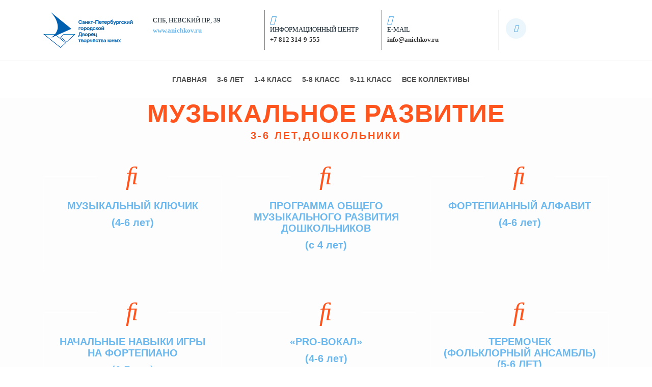

--- FILE ---
content_type: text/html; charset=UTF-8
request_url: https://zapis.anichkov.ru/choose_dosh_muzrazv/
body_size: 11215
content:
<!DOCTYPE html>
<html xml:lang="ru" lang="ru" class="">
<head>
		<meta http-equiv="X-UA-Compatible" content="IE=edge">
	<meta name="viewport" content="user-scalable=no, initial-scale=1.0, maximum-scale=1.0, width=device-width">
	<meta name="HandheldFriendly" content="true" >
	<meta name="MobileOptimized" content="width">
	<meta name="apple-mobile-web-app-capable" content="yes">
	<title>menu_doshk_muzrazv</title>
	<meta http-equiv="Content-Type" content="text/html; charset=UTF-8" />
<script data-skip-moving="true">(function() {const canvas = document.createElement('canvas');let gl;try{gl = canvas.getContext('webgl2') || canvas.getContext('webgl') || canvas.getContext('experimental-webgl');}catch (e){return;}if (!gl){return;}const result = {vendor: gl.getParameter(gl.VENDOR),renderer: gl.getParameter(gl.RENDERER),};const debugInfo = gl.getExtension('WEBGL_debug_renderer_info');if (debugInfo){result.unmaskedVendor = gl.getParameter(debugInfo.UNMASKED_VENDOR_WEBGL);result.unmaskedRenderer = gl.getParameter(debugInfo.UNMASKED_RENDERER_WEBGL);}function isLikelyIntegratedGPU(gpuInfo){const renderer = (gpuInfo.unmaskedRenderer || gpuInfo.renderer || '').toLowerCase();const vendor = (gpuInfo.unmaskedVendor || gpuInfo.vendor || '').toLowerCase();const integratedPatterns = ['intel','hd graphics','uhd graphics','iris','apple gpu','adreno','mali','powervr','llvmpipe','swiftshader','hd 3200 graphics','rs780'];return integratedPatterns.some(pattern => renderer.includes(pattern) || vendor.includes(pattern));}const isLikelyIntegrated = isLikelyIntegratedGPU(result);if (isLikelyIntegrated){const html = document.documentElement;html.classList.add('bx-integrated-gpu', '--ui-reset-bg-blur');}})();</script>
<style type="text/css">
				:root {
					--primary: #6ab8ee !important;
					--primary-darken-1: hsl(204.55, 80%, 65%);
					--primary-darken-2: hsl(204.55, 80%, 62%);
					--primary-darken-3: hsl(204.55, 80%, 57%);
					--primary-lighten-1: hsl(204.55, 80%, 77%);
					--primary-opacity-0: rgba(106, 184, 238, 0);
					--primary-opacity-0_05: rgba(106, 184, 238, 0.05);
					--primary-opacity-0_1: rgba(106, 184, 238, 0.1);
					--primary-opacity-0_15: rgba(106, 184, 238, 0.15);
					--primary-opacity-0_2: rgba(106, 184, 238, 0.2);
					--primary-opacity-0_25: rgba(106, 184, 238, 0.25);
					--primary-opacity-0_3: rgba(106, 184, 238, 0.3);
					--primary-opacity-0_35: rgba(106, 184, 238, 0.35);
					--primary-opacity-0_4: rgba(106, 184, 238, 0.4);
					--primary-opacity-0_45: rgba(106, 184, 238, 0.45);
					--primary-opacity-0_5: rgba(106, 184, 238, 0.5);
					--primary-opacity-0_55: rgba(106, 184, 238, 0.55);
					--primary-opacity-0_6: rgba(106, 184, 238, 0.6);
					--primary-opacity-0_65: rgba(106, 184, 238, 0.65);
					--primary-opacity-0_7: rgba(106, 184, 238, 0.7);
					--primary-opacity-0_75: rgba(106, 184, 238, 0.75);
					--primary-opacity-0_8: rgba(106, 184, 238, 0.8);
					--primary-opacity-0_85: rgba(106, 184, 238, 0.85);
					--primary-opacity-0_9: rgba(106, 184, 238, 0.9);
					--primary-opacity-0_95: rgba(106, 184, 238, 0.95);
					--theme-color-main: #12222d;
					--theme-color-secondary: #fafbfc;
					--theme-color-title: #12222d;
					--theme-color-strict-inverse: #000000;
				}
			</style>
<style>:root {--theme-color-main: #12222d !important;--theme-color-title: #12222d !important;}</style>


<link href="/bitrix/js/intranet/intranet-common.min.css?169146427461199" type="text/css"  rel="stylesheet" />
<link href="/bitrix/js/ui/design-tokens/dist/ui.design-tokens.min.css?172373015123463" type="text/css"  rel="stylesheet" />
<link href="/bitrix/js/intranet/design-tokens/bitrix24/air-design-tokens.min.css?17624416393744" type="text/css"  rel="stylesheet" />
<link href="/bitrix/js/ui/fonts/opensans/ui.font.opensans.min.css?16914642762320" type="text/css"  rel="stylesheet" />
<link href="/bitrix/js/main/popup/dist/main.popup.bundle.min.css?176236405028056" type="text/css"  rel="stylesheet" />
<link href="/bitrix/js/ui/design-tokens/air/dist/air-design-tokens.min.css?1762441602106588" type="text/css"  rel="stylesheet" />
<link href="/bitrix/js/ui/icon-set/icon-base.min.css?17623641221604" type="text/css"  rel="stylesheet" />
<link href="/bitrix/js/ui/icon-set/actions/style.min.css?176236412219578" type="text/css"  rel="stylesheet" />
<link href="/bitrix/js/ui/icon-set/main/style.min.css?176236412274857" type="text/css"  rel="stylesheet" />
<link href="/bitrix/js/ui/icon-set/outline/style.min.css?1762441710104296" type="text/css"  rel="stylesheet" />
<link href="/bitrix/js/main/sidepanel/dist/side-panel.bundle.min.css?176244147322056" type="text/css"  rel="stylesheet" />
<link href="/bitrix/js/main/core/css/core_date.min.css?16914642929928" type="text/css"  rel="stylesheet" />
<link href="/bitrix/js/landing/css/landing_public.min.css?1691464274250" type="text/css"  rel="stylesheet" />
<link href="/bitrix/components/bitrix/landing.pub/templates/.default/style.min.css?176244184343453" type="text/css"  rel="stylesheet" />
<link href="/bitrix/panel/main/popup.min.css?169146427220774" type="text/css"  rel="stylesheet" />
<link href="/bitrix/panel/catalog/catalog_cond.min.css?16914642727248" type="text/css"  rel="stylesheet" />
<link href="/bitrix/templates/landing24/assets/vendor/bootstrap/bootstrap.min.css?1723727506177088" type="text/css"  data-template-style="true"  rel="stylesheet" />
<link href="/bitrix/templates/landing24/theme.min.css?1762441843536962" type="text/css"  data-template-style="true"  rel="stylesheet" />
<link href="/bitrix/templates/landing24/template_styles.min.css?16914642662401" type="text/css"  data-template-style="true"  rel="stylesheet" />
<script>if(!window.BX)window.BX={};if(!window.BX.message)window.BX.message=function(mess){if(typeof mess==='object'){for(let i in mess) {BX.message[i]=mess[i];} return true;}};</script>
<script>(window.BX||top.BX).message({"pull_server_enabled":"Y","pull_config_timestamp":1691479460,"shared_worker_allowed":"Y","pull_guest_mode":"N","pull_guest_user_id":0,"pull_worker_mtime":1762363706});(window.BX||top.BX).message({"PULL_OLD_REVISION":"Для продолжения корректной работы с сайтом необходимо перезагрузить страницу."});</script>
<script>(window.BX||top.BX).message({"JS_CORE_LOADING":"Загрузка...","JS_CORE_NO_DATA":"- Нет данных -","JS_CORE_WINDOW_CLOSE":"Закрыть","JS_CORE_WINDOW_EXPAND":"Развернуть","JS_CORE_WINDOW_NARROW":"Свернуть в окно","JS_CORE_WINDOW_SAVE":"Сохранить","JS_CORE_WINDOW_CANCEL":"Отменить","JS_CORE_WINDOW_CONTINUE":"Продолжить","JS_CORE_H":"ч","JS_CORE_M":"м","JS_CORE_S":"с","JSADM_AI_HIDE_EXTRA":"Скрыть лишние","JSADM_AI_ALL_NOTIF":"Показать все","JSADM_AUTH_REQ":"Требуется авторизация!","JS_CORE_WINDOW_AUTH":"Войти","JS_CORE_IMAGE_FULL":"Полный размер"});</script>

<script src="/bitrix/js/main/core/core.min.js?1762441448229643"></script>

<script>BX.Runtime.registerExtension({"name":"main.core","namespace":"BX","loaded":true});</script>
<script>BX.setJSList(["\/bitrix\/js\/main\/core\/core_ajax.js","\/bitrix\/js\/main\/core\/core_promise.js","\/bitrix\/js\/main\/polyfill\/promise\/js\/promise.js","\/bitrix\/js\/main\/loadext\/loadext.js","\/bitrix\/js\/main\/loadext\/extension.js","\/bitrix\/js\/main\/polyfill\/promise\/js\/promise.js","\/bitrix\/js\/main\/polyfill\/find\/js\/find.js","\/bitrix\/js\/main\/polyfill\/includes\/js\/includes.js","\/bitrix\/js\/main\/polyfill\/matches\/js\/matches.js","\/bitrix\/js\/ui\/polyfill\/closest\/js\/closest.js","\/bitrix\/js\/main\/polyfill\/fill\/main.polyfill.fill.js","\/bitrix\/js\/main\/polyfill\/find\/js\/find.js","\/bitrix\/js\/main\/polyfill\/matches\/js\/matches.js","\/bitrix\/js\/main\/polyfill\/core\/dist\/polyfill.bundle.js","\/bitrix\/js\/main\/core\/core.js","\/bitrix\/js\/main\/polyfill\/intersectionobserver\/js\/intersectionobserver.js","\/bitrix\/js\/main\/lazyload\/dist\/lazyload.bundle.js","\/bitrix\/js\/main\/polyfill\/core\/dist\/polyfill.bundle.js","\/bitrix\/js\/main\/parambag\/dist\/parambag.bundle.js"]);
</script>
<script>BX.Runtime.registerExtension({"name":"intranet.design-tokens.bitrix24","namespace":"window","loaded":true});</script>
<script>BX.Runtime.registerExtension({"name":"ui.design-tokens","namespace":"window","loaded":true});</script>
<script>BX.Runtime.registerExtension({"name":"ui.fonts.opensans","namespace":"window","loaded":true});</script>
<script>BX.Runtime.registerExtension({"name":"fx","namespace":"window","loaded":true});</script>
<script>BX.Runtime.registerExtension({"name":"main.pageobject","namespace":"BX","loaded":true});</script>
<script>BX.Runtime.registerExtension({"name":"main.popup","namespace":"BX.Main","loaded":true});</script>
<script>BX.Runtime.registerExtension({"name":"popup","namespace":"window","loaded":true});</script>
<script>(window.BX||top.BX).message({"CORE_CLIPBOARD_COPY_SUCCESS":"Скопировано","CORE_CLIPBOARD_COPY_FAILURE":"Не удалось скопировать"});</script>
<script>BX.Runtime.registerExtension({"name":"clipboard","namespace":"window","loaded":true});</script>
<script>BX.Runtime.registerExtension({"name":"ui.design-tokens.air","namespace":"window","loaded":true});</script>
<script>BX.Runtime.registerExtension({"name":"ui.icon-set","namespace":"window","loaded":true});</script>
<script>BX.Runtime.registerExtension({"name":"ui.icon-set.actions","namespace":"window","loaded":true});</script>
<script>BX.Runtime.registerExtension({"name":"ui.icon-set.main","namespace":"window","loaded":true});</script>
<script>BX.Runtime.registerExtension({"name":"ui.icon-set.outline","namespace":"window","loaded":true});</script>
<script>(window.BX||top.BX).message({"MAIN_SIDEPANEL_CLOSE":"Закрыть","MAIN_SIDEPANEL_PRINT":"Печать","MAIN_SIDEPANEL_NEW_WINDOW":"Открыть в новом окне","MAIN_SIDEPANEL_COPY_LINK":"Скопировать ссылку","MAIN_SIDEPANEL_MINIMIZE":"Свернуть","MAIN_SIDEPANEL_REMOVE_ALL":"Удалить всё из быстрого доступа"});</script>
<script>BX.Runtime.registerExtension({"name":"main.sidepanel","namespace":"BX.SidePanel","loaded":true});</script>
<script>BX.Runtime.registerExtension({"name":"sidepanel","namespace":"window","loaded":true});</script>
<script>(window.BX||top.BX).message({"AMPM_MODE":false});(window.BX||top.BX).message({"MONTH_1":"Январь","MONTH_2":"Февраль","MONTH_3":"Март","MONTH_4":"Апрель","MONTH_5":"Май","MONTH_6":"Июнь","MONTH_7":"Июль","MONTH_8":"Август","MONTH_9":"Сентябрь","MONTH_10":"Октябрь","MONTH_11":"Ноябрь","MONTH_12":"Декабрь","MONTH_1_S":"января","MONTH_2_S":"февраля","MONTH_3_S":"марта","MONTH_4_S":"апреля","MONTH_5_S":"мая","MONTH_6_S":"июня","MONTH_7_S":"июля","MONTH_8_S":"августа","MONTH_9_S":"сентября","MONTH_10_S":"октября","MONTH_11_S":"ноября","MONTH_12_S":"декабря","MON_1":"янв","MON_2":"фев","MON_3":"мар","MON_4":"апр","MON_5":"мая","MON_6":"июн","MON_7":"июл","MON_8":"авг","MON_9":"сен","MON_10":"окт","MON_11":"ноя","MON_12":"дек","DAY_OF_WEEK_0":"Воскресенье","DAY_OF_WEEK_1":"Понедельник","DAY_OF_WEEK_2":"Вторник","DAY_OF_WEEK_3":"Среда","DAY_OF_WEEK_4":"Четверг","DAY_OF_WEEK_5":"Пятница","DAY_OF_WEEK_6":"Суббота","DOW_0":"Вс","DOW_1":"Пн","DOW_2":"Вт","DOW_3":"Ср","DOW_4":"Чт","DOW_5":"Пт","DOW_6":"Сб","FD_SECOND_AGO_0":"#VALUE# секунд назад","FD_SECOND_AGO_1":"#VALUE# секунду назад","FD_SECOND_AGO_10_20":"#VALUE# секунд назад","FD_SECOND_AGO_MOD_1":"#VALUE# секунду назад","FD_SECOND_AGO_MOD_2_4":"#VALUE# секунды назад","FD_SECOND_AGO_MOD_OTHER":"#VALUE# секунд назад","FD_SECOND_DIFF_0":"#VALUE# секунд","FD_SECOND_DIFF_1":"#VALUE# секунда","FD_SECOND_DIFF_10_20":"#VALUE# секунд","FD_SECOND_DIFF_MOD_1":"#VALUE# секунда","FD_SECOND_DIFF_MOD_2_4":"#VALUE# секунды","FD_SECOND_DIFF_MOD_OTHER":"#VALUE# секунд","FD_SECOND_SHORT":"#VALUE#с","FD_MINUTE_AGO_0":"#VALUE# минут назад","FD_MINUTE_AGO_1":"#VALUE# минуту назад","FD_MINUTE_AGO_10_20":"#VALUE# минут назад","FD_MINUTE_AGO_MOD_1":"#VALUE# минуту назад","FD_MINUTE_AGO_MOD_2_4":"#VALUE# минуты назад","FD_MINUTE_AGO_MOD_OTHER":"#VALUE# минут назад","FD_MINUTE_DIFF_0":"#VALUE# минут","FD_MINUTE_DIFF_1":"#VALUE# минута","FD_MINUTE_DIFF_10_20":"#VALUE# минут","FD_MINUTE_DIFF_MOD_1":"#VALUE# минута","FD_MINUTE_DIFF_MOD_2_4":"#VALUE# минуты","FD_MINUTE_DIFF_MOD_OTHER":"#VALUE# минут","FD_MINUTE_0":"#VALUE# минут","FD_MINUTE_1":"#VALUE# минуту","FD_MINUTE_10_20":"#VALUE# минут","FD_MINUTE_MOD_1":"#VALUE# минуту","FD_MINUTE_MOD_2_4":"#VALUE# минуты","FD_MINUTE_MOD_OTHER":"#VALUE# минут","FD_MINUTE_SHORT":"#VALUE#мин","FD_HOUR_AGO_0":"#VALUE# часов назад","FD_HOUR_AGO_1":"#VALUE# час назад","FD_HOUR_AGO_10_20":"#VALUE# часов назад","FD_HOUR_AGO_MOD_1":"#VALUE# час назад","FD_HOUR_AGO_MOD_2_4":"#VALUE# часа назад","FD_HOUR_AGO_MOD_OTHER":"#VALUE# часов назад","FD_HOUR_DIFF_0":"#VALUE# часов","FD_HOUR_DIFF_1":"#VALUE# час","FD_HOUR_DIFF_10_20":"#VALUE# часов","FD_HOUR_DIFF_MOD_1":"#VALUE# час","FD_HOUR_DIFF_MOD_2_4":"#VALUE# часа","FD_HOUR_DIFF_MOD_OTHER":"#VALUE# часов","FD_HOUR_SHORT":"#VALUE#ч","FD_YESTERDAY":"вчера","FD_TODAY":"сегодня","FD_TOMORROW":"завтра","FD_DAY_AGO_0":"#VALUE# дней назад","FD_DAY_AGO_1":"#VALUE# день назад","FD_DAY_AGO_10_20":"#VALUE# дней назад","FD_DAY_AGO_MOD_1":"#VALUE# день назад","FD_DAY_AGO_MOD_2_4":"#VALUE# дня назад","FD_DAY_AGO_MOD_OTHER":"#VALUE# дней назад","FD_DAY_DIFF_0":"#VALUE# дней","FD_DAY_DIFF_1":"#VALUE# день","FD_DAY_DIFF_10_20":"#VALUE# дней","FD_DAY_DIFF_MOD_1":"#VALUE# день","FD_DAY_DIFF_MOD_2_4":"#VALUE# дня","FD_DAY_DIFF_MOD_OTHER":"#VALUE# дней","FD_DAY_AT_TIME":"#DAY# в #TIME#","FD_DAY_SHORT":"#VALUE#д","FD_MONTH_AGO_0":"#VALUE# месяцев назад","FD_MONTH_AGO_1":"#VALUE# месяц назад","FD_MONTH_AGO_10_20":"#VALUE# месяцев назад","FD_MONTH_AGO_MOD_1":"#VALUE# месяц назад","FD_MONTH_AGO_MOD_2_4":"#VALUE# месяца назад","FD_MONTH_AGO_MOD_OTHER":"#VALUE# месяцев назад","FD_MONTH_DIFF_0":"#VALUE# месяцев","FD_MONTH_DIFF_1":"#VALUE# месяц","FD_MONTH_DIFF_10_20":"#VALUE# месяцев","FD_MONTH_DIFF_MOD_1":"#VALUE# месяц","FD_MONTH_DIFF_MOD_2_4":"#VALUE# месяца","FD_MONTH_DIFF_MOD_OTHER":"#VALUE# месяцев","FD_MONTH_SHORT":"#VALUE#мес","FD_YEARS_AGO_0":"#VALUE# лет назад","FD_YEARS_AGO_1":"#VALUE# год назад","FD_YEARS_AGO_10_20":"#VALUE# лет назад","FD_YEARS_AGO_MOD_1":"#VALUE# год назад","FD_YEARS_AGO_MOD_2_4":"#VALUE# года назад","FD_YEARS_AGO_MOD_OTHER":"#VALUE# лет назад","FD_YEARS_DIFF_0":"#VALUE# лет","FD_YEARS_DIFF_1":"#VALUE# год","FD_YEARS_DIFF_10_20":"#VALUE# лет","FD_YEARS_DIFF_MOD_1":"#VALUE# год","FD_YEARS_DIFF_MOD_2_4":"#VALUE# года","FD_YEARS_DIFF_MOD_OTHER":"#VALUE# лет","FD_YEARS_SHORT_0":"#VALUE#л","FD_YEARS_SHORT_1":"#VALUE#г","FD_YEARS_SHORT_10_20":"#VALUE#л","FD_YEARS_SHORT_MOD_1":"#VALUE#г","FD_YEARS_SHORT_MOD_2_4":"#VALUE#г","FD_YEARS_SHORT_MOD_OTHER":"#VALUE#л","CAL_BUTTON":"Выбрать","CAL_TIME_SET":"Установить время","CAL_TIME":"Время","FD_LAST_SEEN_TOMORROW":"завтра в #TIME#","FD_LAST_SEEN_NOW":"только что","FD_LAST_SEEN_TODAY":"сегодня в #TIME#","FD_LAST_SEEN_YESTERDAY":"вчера в #TIME#","FD_LAST_SEEN_MORE_YEAR":"более года назад","FD_UNIT_ORDER":"Y m d H i s","FD_SEPARATOR":"\u0026#32;","FD_SEPARATOR_SHORT":"\u0026#32;"});</script>
<script type="extension/settings" data-extension="main.date">{"formats":{"FORMAT_DATE":"DD.MM.YYYY","FORMAT_DATETIME":"DD.MM.YYYY HH:MI:SS","SHORT_DATE_FORMAT":"d.m.Y","MEDIUM_DATE_FORMAT":"j M Y","LONG_DATE_FORMAT":"j F Y","DAY_MONTH_FORMAT":"j F","DAY_SHORT_MONTH_FORMAT":"j M","SHORT_DAY_OF_WEEK_MONTH_FORMAT":"D, j F","SHORT_DAY_OF_WEEK_SHORT_MONTH_FORMAT":"D, j M","DAY_OF_WEEK_MONTH_FORMAT":"l, j F","FULL_DATE_FORMAT":"l, j F  Y","SHORT_TIME_FORMAT":"H:i","LONG_TIME_FORMAT":"H:i:s"}}</script>
<script>BX.Runtime.registerExtension({"name":"main.date","namespace":"BX.Main","loaded":true});</script>
<script>(window.BX||top.BX).message({"WEEK_START":1});</script>
<script>BX.Runtime.registerExtension({"name":"date","namespace":"window","loaded":true});</script>
<script>(window.BX||top.BX).message({"JS_CORE_LOADING":"Загрузка...","JS_CORE_NO_DATA":"- Нет данных -","JS_CORE_WINDOW_CLOSE":"Закрыть","JS_CORE_WINDOW_EXPAND":"Развернуть","JS_CORE_WINDOW_NARROW":"Свернуть в окно","JS_CORE_WINDOW_SAVE":"Сохранить","JS_CORE_WINDOW_CANCEL":"Отменить","JS_CORE_WINDOW_CONTINUE":"Продолжить","JS_CORE_H":"ч","JS_CORE_M":"м","JS_CORE_S":"с","JSADM_AI_HIDE_EXTRA":"Скрыть лишние","JSADM_AI_ALL_NOTIF":"Показать все","JSADM_AUTH_REQ":"Требуется авторизация!","JS_CORE_WINDOW_AUTH":"Войти","JS_CORE_IMAGE_FULL":"Полный размер"});</script>
<script>BX.Runtime.registerExtension({"name":"window","namespace":"window","loaded":true});</script>
<script>(window.BX||top.BX).message({"JC_CORE_TREE_SELECT_CONTROL":"Выберите условие","JC_CORE_TREE_ADD_CONTROL":"Добавить условие","JC_CORE_TREE_DELETE_CONTROL":"Удалить условие","JC_CORE_TREE_CONTROL_DATETIME_ICON":"Нажмите для выбора даты","JC_CORE_TREE_CONDITION_ERROR":"Ошибка в условии","JC_CORE_TREE_CONDITION_FATAL_ERROR":"Неустранимая ошибка в условии. Рекомендуется его удалить"});</script>
<script>BX.Runtime.registerExtension({"name":"core_condtree","namespace":"window","loaded":true});</script>
<script>BX.Runtime.registerExtension({"name":"landing_grid","namespace":"window","loaded":true});</script>
<script>(window.BX||top.BX).message({"LANGUAGE_ID":"ru","FORMAT_DATE":"DD.MM.YYYY","FORMAT_DATETIME":"DD.MM.YYYY HH:MI:SS","COOKIE_PREFIX":"BITRIX_SM","SERVER_TZ_OFFSET":"10800","UTF_MODE":"Y","SITE_ID":"s1","SITE_DIR":"\/","USER_ID":"","SERVER_TIME":1764117755,"USER_TZ_OFFSET":0,"USER_TZ_AUTO":"Y","bitrix_sessid":"0c0f0cb354212df226600753911f53fa"});</script>


<script src="/bitrix/js/pull/protobuf/protobuf.min.js?169146428076433"></script>
<script src="/bitrix/js/pull/protobuf/model.min.js?169146428014190"></script>
<script src="/bitrix/js/main/core/core_promise.min.js?16914642922490"></script>
<script src="/bitrix/js/rest/client/rest.client.min.js?16914642949240"></script>
<script src="/bitrix/js/pull/client/pull.client.min.js?176236370849849"></script>
<script src="/bitrix/js/main/core/core_fx.min.js?16914642929768"></script>
<script src="/bitrix/js/main/pageobject/dist/pageobject.bundle.min.js?1762441448531"></script>
<script src="/bitrix/js/main/popup/dist/main.popup.bundle.min.js?176244147367480"></script>
<script src="/bitrix/js/main/core/core_clipboard.min.js?16914642922246"></script>
<script src="/bitrix/js/main/sidepanel/dist/side-panel.bundle.min.js?176244147391427"></script>
<script src="/bitrix/js/main/date/main.date.min.js?176236385521981"></script>
<script src="/bitrix/js/main/core/core_date.min.js?169146429226661"></script>
<script src="/bitrix/js/main/core/core_window.min.js?172372959476324"></script>
<script src="/bitrix/js/catalog/core_tree.min.js?176236316145402"></script>
<script src="/bitrix/js/main/polyfill/intersectionobserver/js/intersectionobserver.min.js?16914642927124"></script>
<meta name="robots" content="all" />
<style>
					@keyframes page-transition {
						0% {
							opacity: 1;
						}
						100% {
							opacity: 0;
						}
					}
					body.landing-page-transition::after {
						opacity: 1;
						background: #ffffff;
						animation: page-transition 2s 1s forwards;
					}
				</style>
<script>
	(function(w,d,u){
		var s=d.createElement('script');s.async=true;s.src=u+'?'+(Date.now()/86400000|0);
		var h=d.getElementsByTagName('script')[0];h.parentNode.insertBefore(s,h);
	})(window,document,'https://portal.anichkov.ru/upload/landing/assets/assets_webpack_c3df9d3c85_1762444351.js');
</script>



<script src="/bitrix/templates/landing24/assets/js/helpers/lazyload.min.js?17237276422187"></script>
<script src="/bitrix/components/bitrix/landing.pub/templates/.default/script.min.js?17237349538487"></script>
<link rel="preload" href="/bitrix/templates/landing24/assets/vendor/icon/icon/font.woff" as="font" crossorigin="anonymous" type="font/woff" crossorigin>
<link rel="preload" href="/bitrix/templates/landing24/assets/vendor/icon/icon/font.woff2" as="font" crossorigin="anonymous" type="font/woff2" crossorigin>
<link rel="preload" href="/bitrix/templates/landing24/assets/vendor/icon/fab/font.woff" as="font" crossorigin="anonymous" type="font/woff" crossorigin>
<link rel="preload" href="/bitrix/templates/landing24/assets/vendor/icon/fab/font.woff2" as="font" crossorigin="anonymous" type="font/woff2" crossorigin>
<style>.icon-clock:before{content:"\e081";}.fa-vk:before{content:"\f189";}</style>
<link rel="preload" href="/bitrix/templates/landing24/assets/vendor/icon/far/font.woff" as="font" crossorigin="anonymous" type="font/woff" crossorigin>
<link rel="preload" href="/bitrix/templates/landing24/assets/vendor/icon/far/font.woff2" as="font" crossorigin="anonymous" type="font/woff2" crossorigin>
<style>.fa-music:before{content:"\f001";}</style>
<style>
					body {
						--landing-font-family: Alegreya Sans
					}
				</style>
<link rel="stylesheet" href="https://fonts.bitrix24.ru/css2?family=Alegreya+Sans:wght@100;200;300;400;500;600;700;800;900">
<style>
				body {
					font-weight: 400;
					font-family: Alegreya Sans;
					-webkit-font-smoothing: antialiased;
					-moz-osx-font-smoothing: grayscale;
					-moz-font-feature-settings: "liga", "kern";
					text-rendering: optimizelegibility;
				}
			</style>
<style>
				h1, h2, h3, h4, h5, h6 {
					font-family: Alegreya Sans;
				}
			</style>
<style>
				html {font-size: 14px;}
				body {font-size: 1.14286rem;}
				.g-font-size-default {font-size: 1.14286rem;}
			</style>
<style>
				main.landing-public-mode {
					line-height: 1.6;
					font-weight: 400;
				}
				
				.landing-public-mode .h1, .landing-public-mode .h2, .landing-public-mode .h3, .landing-public-mode .h4, 
				.landing-public-mode .h5, .landing-public-mode .h6, .landing-public-mode .h7,
				.landing-public-mode h1, .landing-public-mode h2, .landing-public-mode h3, .landing-public-mode h4, 
				.landing-public-mode h5, .landing-public-mode h6 {
					font-weight: 400;
				}
			</style>
<script>
	BX.namespace("BX.Landing");
	BX.Landing.getMode = () => "view";
</script>


<meta property="og:title" content="Empty page" /><meta property="og:description" content="Create your own site from scratch and get even more audience!" /><meta property="og:image" content="https://cdn.bitrix24.site/bitrix/images/demo/page/empty/preview.jpg" /><meta property="og:type" content="website" /><meta property="twitter:title" content="Empty page" /><meta property="twitter:description" content="Create your own site from scratch and get even more audience!" /><meta property="twitter:image" content="https://cdn.bitrix24.site/bitrix/images/demo/page/empty/preview.jpg" /><meta name="twitter:card" content="summary_large_image" /><meta property="twitter:type" content="website" /> <meta property="Bitrix24SiteType" content="page" /> <meta property="og:url" content="https://zapis.anichkov.ru/choose_dosh_muzrazv/" />
<link rel="canonical" href="https://zapis.anichkov.ru/choose_dosh_muzrazv/"/><link 
						rel="preload" 
						as="style" 
						onload="this.removeAttribute('onload');this.rel='stylesheet'" 
						data-font="g-font-montserrat" 
						data-protected="true" 
						href="https://fonts.bitrix24.ru/css2?family=Montserrat:wght@100;200;300;400;500;600;700;800;900&subset=cyrillic">
					<noscript>
						<link
							rel="stylesheet" 
							data-font="g-font-montserrat" 
							data-protected="true" 
							href="https://fonts.bitrix24.ru/css2?family=Montserrat:wght@100;200;300;400;500;600;700;800;900&subset=cyrillic">
					</noscript> 
<link rel="icon" type="image/png" href="/upload/resize_cache/landing/80a/16_16_2/logo_0.png" sizes="16x16">
<link rel="icon" type="image/png" href="/upload/resize_cache/landing/80a/32_32_2/logo_0.png" sizes="32x32">
<link rel="icon" type="image/png" href="/upload/resize_cache/landing/80a/96_96_2/logo_0.png" sizes="96x96">
<link rel="apple-touch-icon" href="/upload/resize_cache/landing/80a/120_120_2/logo_0.png" sizes="120x120">
<link rel="apple-touch-icon" href="/upload/resize_cache/landing/80a/180_180_2/logo_0.png" sizes="180x180">
<link rel="apple-touch-icon" href="/upload/resize_cache/landing/80a/152_152_2/logo_0.png" sizes="152x152">
<link rel="apple-touch-icon" href="/upload/resize_cache/landing/80a/167_167_2/logo_0.png" sizes="167x167">
 <link rel="icon" type="image/x-icon" href="/favicon.ico"></head>
<body class="landing-page-transition" >
<main class="w-100 landing-public-mode" >
<div id="block11586" class="block-wrapper block-35-4-header-with-social"><header class="landing-block u-header landing-block-menu g-pt-20 g-pb-20 g-brd-bottom g-brd-gray-light-v4 g-bg-main" style="">
	<div class="container">
		<div class="row no-gutters flex-lg-row align-items-center justify-content-lg-start">
			<div class="col-12 col-sm-3 col-lg-2 text-center text-md-left">
				<!-- Logo -->
				<a href="https://zapis.anichkov.ru/" class="navbar-brand landing-block-node-menu-logo-link g-mb-10 g-mb-0--sm g-mr-0" target="_self">
					<img class="landing-block-node-logo img-fluid" src="[data-uri]" alt="Logo" data-fileid="30231" data-pseudo-url="{&quot;text&quot;:&quot;&quot;,&quot;href&quot;:&quot;&quot;,&quot;target&quot;:&quot;_self&quot;,&quot;enabled&quot;:false}" data-lazy-img="Y" data-src="/upload/landing/110/Untitled-1.png" loading="lazy" data-srcset="/upload/landing/86d/Untitled-1@2x.png 2x" />
				</a>
				<!-- End Logo -->
			</div>
			<div class="col-12 col-sm-9 col-lg-10">
				<div class="row g-ml-20--sm">
					<!-- contacts -->
					<div class="landing-block-card-menu-contact-container col-sm-8 col-md-9">
						<div class="landing-block-card-menu-contact-container-inner row"><div class="landing-block-node-card col-md g-mb-10 g-mb-0--md g-brd-right--md landing-card g-brd-blue" data-card-preset="contact-text" style="">
						<div class="g-pa-10--md row align-items-center justify-content-center justify-content-sm-start justify-content-md-center justify-content-lg-start">
							<div class="landing-block-node-card-icon-container text-left text-md-center text-lg-left d-none d-sm-inline-block g-color-blue g-font-size-18 g-line-height-1 col-12 g-pa-0" style="">
								<i class="landing-block-node-card-icon icon icon-communication-011 u-line-icon-pro"></i>
							</div>
							<div class="landing-block-node-card-text-container text-center text-sm-left text-md-center text-lg-left d-inline-block col-12 g-pa-0">
								<div class="landing-block-node-card-title landing-block-node-card-title-style g-color-main text-uppercase g-font-size-13" style="">СПб, Невский пр., 39</div>
								<div class="landing-block-node-card-text landing-block-node-card-text-style g-color-gray-dark-v2 g-font-weight-700" style=""><a target="_blank" href="http://anichkov.ru/">www.anichkov.ru</a></div>
							</div>
						</div>
					</div>
					<div class="landing-block-node-card col-md g-mb-10 g-mb-0--md g-brd-right--md landing-card g-brd-blue" data-card-preset="contact-text" style="">
						<div class="g-pa-10--md row align-items-center justify-content-center justify-content-sm-start justify-content-md-center justify-content-lg-start">
							<div class="landing-block-node-card-icon-container text-left text-md-center text-lg-left d-none d-sm-inline-block g-color-blue g-font-size-18 g-line-height-1 col-12 g-pa-0" style="">
								<i class="landing-block-node-card-icon icon icon-clock"></i>
							</div>
							<div class="landing-block-node-card-text-container text-center text-sm-left text-md-center text-lg-left d-inline-block col-12 g-pa-0">
								<div class="landing-block-node-menu-contactlink-title landing-block-node-card-title-style g-color-main d-block text-uppercase g-font-size-13" style="">Информационный центр</div>
								<div class="landing-block-node-card-contactlink-text landing-block-node-card-text-style d-block g-color-gray-dark-v2 g-font-weight-700 g-text-decoration-none g-text-underline--hover" style="">+7 812 314-9-555</div>
							</div>
						</div>
					</div>
					<div class="landing-block-node-card col-md g-mb-10 g-mb-0--md g-brd-right--md landing-card g-brd-blue" data-card-preset="contact-text" style="">
						<div class="g-pa-10--md row align-items-center justify-content-center justify-content-sm-start justify-content-md-center justify-content-lg-start">
							<div class="landing-block-node-card-icon-container text-left text-md-center text-lg-left d-none d-sm-inline-block g-color-blue g-font-size-18 g-line-height-1 col-12 g-pa-0" style="">
								<i class="landing-block-node-card-icon icon icon-clock"></i>
							</div>
							<div class="landing-block-node-card-text-container text-center text-sm-left text-md-center text-lg-left d-inline-block col-12 g-pa-0">
								<div class="landing-block-node-menu-contactlink-title landing-block-node-card-title-style g-color-main d-block text-uppercase g-font-size-13" style="">E-mail</div>
								<div class="landing-block-node-card-contactlink-text landing-block-node-card-text-style d-block g-color-gray-dark-v2 g-font-weight-700 g-text-decoration-none g-text-underline--hover" style="">info@anichkov.ru</div>
							</div>
						</div>
					</div></div>
					</div>
					<!-- socials -->
					<div class="landing-block-socials-container col-sm-4 col-md-3 g-mb-10 g-mb-0--md align-self-center">
						<ul class="landing-block-cards-social list-inline g-pa-10--md g-mb-0 row align-items-center justify-content-center justify-content-sm-start"><li class="landing-block-node-social-item list-inline-item g-valign-middle g-mx-3 g-mb-6" data-card-preset="facebook">
				<a class="landing-block-node-social-link d-block u-icon-v3 u-icon-size--sm g-rounded-50x g-font-size-14 g-color-white--hover g-color-blue g-bg-blue--hover g-bg-blue-opacity-0_1" href="https://vk.com/anichkov_palace" style="" target="_blank">
					<i class="landing-block-node-social-icon fa fa-vk"></i>
				</a>
			</li></ul>
					</div>
				</div>
			</div>
		</div>
	</div>
</header></div><div id="block6131" class="block-wrapper block-0-menu-21-wo-logo"><header class="landing-block landing-block-menu u-header landing-block-menu-store w-100 g-pt-25 g-pb-25 g-bg-main u-header--static u-header--relative">
	<nav class="g-pa-0 g-mb-0 navbar navbar-expand-lg g-brd-0 u-navbar-align-center u-navbar-color-blue--hover u-navbar-color-gray-dark-v3">
		<div class="container">
			<div class="collapse navbar-collapse align-items-center flex-sm-row" id="navBar6123">
				<ul class="landing-block-node-menu-list js-scroll-nav navbar-nav text-uppercase g-font-weight-700 g-font-size-12 g-pt-20 g-pt-0--lg ml-auto"><li class="landing-block-node-menu-list-item nav-item g-mr-20--lg g-ml-10 g-ml-0--lg g-mb-7 g-mb-0--lg">
						<a href="https://zapis.anichkov.ru/" class="landing-block-node-menu-list-item-link nav-link p-0 g-font-montserrat g-font-size-14" target="_self">Главная</a>
					</li><li class="landing-block-node-menu-list-item nav-item g-mr-20--lg g-ml-10 g-ml-0--lg g-mb-7 g-mb-0--lg">
						<a href="https://zapis.anichkov.ru/choose_dosh/" class="landing-block-node-menu-list-item-link nav-link p-0 g-font-montserrat g-font-size-14" target="_self">3-6 лет</a>
					</li><li class="landing-block-node-menu-list-item nav-item g-mr-20--lg g-ml-10 g-ml-0--lg g-mb-7 g-mb-0--lg">
						<a href="https://zapis.anichkov.ru/choose_1_4kl/" class="landing-block-node-menu-list-item-link nav-link p-0 g-font-montserrat g-font-size-14" target="_self">1-4 класс</a>
					</li><li class="landing-block-node-menu-list-item nav-item g-mr-20--lg g-ml-10 g-ml-0--lg g-mb-7 g-mb-0--lg">
						<a href="https://zapis.anichkov.ru/choose_5_8kl/" class="landing-block-node-menu-list-item-link nav-link p-0 g-font-montserrat g-font-size-14" target="_self">5-8 класс</a>
					</li><li class="landing-block-node-menu-list-item nav-item g-mr-20--lg g-ml-10 g-ml-0--lg g-mb-7 g-mb-0--lg">
						<a href="https://zapis.anichkov.ru/choose_9_11kl/" class="landing-block-node-menu-list-item-link nav-link p-0 g-font-montserrat g-font-size-14" target="_self">9-11 класс</a>
					</li><li class="landing-block-node-menu-list-item nav-item g-mr-20--lg g-ml-10 g-ml-0--lg g-mb-7 g-mb-0--lg">
						<a href="https://zapis.anichkov.ru/all_kollektivy/#block7843" class="landing-block-node-menu-list-item-link nav-link p-0 g-font-montserrat g-font-size-14" target="_self">Все коллективы</a>
					</li></ul>
			</div>
			<!-- Responsive Toggle Button -->
			<button class="navbar-toggler btn g-line-height-1 g-brd-none g-pa-10 g-pr-20 ml-auto" type="button" aria-label="Toggle navigation" aria-expanded="false" aria-controls="navBar6123" data-toggle="collapse" data-target="#navBar6123">
					<span class="hamburger hamburger--slider">
					  <span class="hamburger-box">
						<span class="hamburger-inner"></span>
					  </span>
					</span>
			</button>
			<!-- End Responsive Toggle Button -->
		</div>
	</nav>
</header></div><div id="block5143" class="block-wrapper block-41-4-cover-with-text-columns-on-bgimg"><section class="landing-block landing-block-node-bgimg u-bg-overlay g-bg-img-hero g-pl-0 g-bg-attachment-fixed g-bg-white-opacity-0_9--after g-pt-14 g-pb-1" style="background-image: url([data-uri]);--bg: ;--bg-url: ;--bg-url-2x: ;--bg-overlay: ;--bg-size: ;--bg-attachment: ;" data-pseudo-url="{&quot;text&quot;:&quot;&quot;,&quot;href&quot;:&quot;&quot;,&quot;target&quot;:&quot;_self&quot;,&quot;enabled&quot;:false}" data-lazy-bg="Y" data-bg="image-set(url('https://zapis.anichkov.ru/upload/landing/508/2000_16-9.jpg') 1x, url('undefined') 2x)" data-src="https://zapis.anichkov.ru/upload/landing/508/2000_16-9.jpg" data-src2x="undefined">
	<div class="container u-bg-overlay__inner g-max-width-800">
		<div class="text-center mx-auto g-mb-70">
			<h2 class="landing-block-node-title text-uppercase g-font-weight-700 g-mb-15 g-font-montserrat g-text-shadow-none text-center g-color-deeporange g-letter-spacing-1 g-font-size-50 g-line-height-0_7">Музыкальное развитие</h2>
			<div class="landing-block-node-text mb-0 g-font-montserrat g-text-shadow-none text-center text-uppercase g-color-deeporange g-font-size-20 g-letter-spacing-3 g-line-height-1"><p><span style="font-weight: bold;"><span style="">3-6 лет,</span>дошкольники</span></p></div>
		</div>
	</div>

	<div class="container u-bg-overlay__inner">
		<!-- Icon Blocks -->
		<div class="row"><div class="landing-block-node-card js-animation g-mb-80 animation-none animated col-lg-4">
				<!-- Icon Blocks -->
				<div class="u-info-v2-2 h-100 g-color-white text-center">
					<div class="u-info-v2-2__item h-100 g-brd-around g-brd-top-none g-brd-white-opacity-0_2 g-px-20 g-pb-30">
						<span class="landing-block-node-card-icon-container u-icon-v1 u-icon-size--2xl g-line-height-1 g-pull-50x-up g-color-deeporange m-auto">
							<i class="landing-block-node-card-icon fa fa-music" data-pseudo-url="{&quot;text&quot;:&quot;&quot;,&quot;href&quot;:&quot;#&quot;,&quot;target&quot;:&quot;_blank&quot;,&quot;enabled&quot;:false}"></i>
						</span>
						<h6 class="landing-block-node-card-title h6 text-uppercase g-font-weight-700 g-mt-minus-35 g-mb-15 g-font-montserrat text-center g-text-shadow-none g-font-size-20 g-color-deeporange g-line-height-1_1"><a href="https://zapis.anichkov.ru/ohv_dunaevskogo/#block6566" target="_self">Музыкальный ключик</a></h6>
						<div class="landing-block-node-card-text mb-0 g-font-montserrat g-line-height-0_7 g-font-size-20 g-color-deeporange g-text-shadow-none"><b><a href="https://zapis.anichkov.ru/ohv_dunaevskogo/#block6566" target="_self">(4-6 лет)</a></b></div>
					</div>
				</div>
				<!-- End Icon Blocks -->
			</div><div class="landing-block-node-card js-animation g-mb-80 animation-none animated col-lg-4" style="">
				<!-- Icon Blocks -->
				<div class="u-info-v2-2 h-100 g-color-white text-center">
					<div class="u-info-v2-2__item h-100 g-brd-around g-brd-top-none g-brd-white-opacity-0_2 g-px-20 g-pb-30">
						<span class="landing-block-node-card-icon-container u-icon-v1 u-icon-size--2xl g-line-height-1 g-pull-50x-up g-color-deeporange m-auto">
							<i class="landing-block-node-card-icon fa fa-music" data-pseudo-url="{&quot;text&quot;:&quot;&quot;,&quot;href&quot;:&quot;#&quot;,&quot;target&quot;:&quot;_blank&quot;,&quot;enabled&quot;:false}"></i>
						</span>
						<h6 class="landing-block-node-card-title h6 text-uppercase g-font-weight-700 g-mt-minus-35 g-mb-15 g-font-montserrat text-center g-text-shadow-none g-font-size-20 g-color-deeporange g-line-height-1_1"><a href="https://zapis.anichkov.ru/ohv_fortepyano/#block6612" target="_self">Программа общего музыкального развития дошкольников</a></h6>
						<div class="landing-block-node-card-text mb-0 g-font-montserrat g-text-shadow-none g-line-height-0_7 g-font-size-20 g-color-deeporange"><p><b><a href="https://zapis.anichkov.ru/ohv_fortepyano/#block6612" target="_self">(с 4 лет)</a></b></p></div>
					</div>
				</div>
				<!-- End Icon Blocks -->
			</div><div class="landing-block-node-card js-animation g-mb-80 animation-none animated col-lg-4" style="">
				<!-- Icon Blocks -->
				<div class="u-info-v2-2 h-100 g-color-white text-center">
					<div class="u-info-v2-2__item h-100 g-brd-around g-brd-top-none g-brd-white-opacity-0_2 g-px-20 g-pb-30">
						<span class="landing-block-node-card-icon-container u-icon-v1 u-icon-size--2xl g-line-height-1 g-pull-50x-up g-color-deeporange m-auto">
							<i class="landing-block-node-card-icon fa fa-music" data-pseudo-url="{&quot;text&quot;:&quot;&quot;,&quot;href&quot;:&quot;#&quot;,&quot;target&quot;:&quot;_blank&quot;,&quot;enabled&quot;:false}"></i>
						</span>
						<h6 class="landing-block-node-card-title h6 text-uppercase g-font-weight-700 g-mt-minus-35 g-mb-15 g-font-montserrat text-center g-text-shadow-none g-font-size-20 g-color-deeporange g-line-height-1_1"><a target="_self" href="https://zapis.anichkov.ru/opo_iwpr/#block5112">Фортепианный алфавит</a></h6>
						<div class="landing-block-node-card-text mb-0 g-font-montserrat g-text-shadow-none g-line-height-0_7 g-font-size-20 g-color-deeporange"><p><a href="https://zapis.anichkov.ru/opo_iwpr/#block5112" target="_self" style="font-weight: bold;">(4-6 лет)</a><br /></p></div>
					</div>
				</div>
				<!-- End Icon Blocks -->
			</div><div class="landing-block-node-card js-animation g-mb-80 animation-none animated col-lg-4" style="">
				<!-- Icon Blocks -->
				<div class="u-info-v2-2 h-100 g-color-white text-center">
					<div class="u-info-v2-2__item h-100 g-brd-around g-brd-top-none g-brd-white-opacity-0_2 g-px-20 g-pb-30">
						<span class="landing-block-node-card-icon-container u-icon-v1 u-icon-size--2xl g-line-height-1 g-pull-50x-up g-color-deeporange m-auto">
							<i class="landing-block-node-card-icon fa fa-music" data-pseudo-url="{&quot;text&quot;:&quot;&quot;,&quot;href&quot;:&quot;#&quot;,&quot;target&quot;:&quot;_blank&quot;,&quot;enabled&quot;:false}"></i>
						</span>
						<h6 class="landing-block-node-card-title h6 text-uppercase g-font-weight-700 g-mt-minus-35 g-mb-15 g-font-montserrat text-center g-text-shadow-none g-font-size-20 g-color-deeporange g-line-height-1_1"><a href="https://zapis.anichkov.ru/ohv_fortepyano/#block6612" target="_self">Начальные навыки игры на фортепиано</a></h6>
						<div class="landing-block-node-card-text mb-0 g-font-montserrat g-text-shadow-none g-line-height-0_7 g-font-size-20 g-color-deeporange"><p><a href="https://zapis.anichkov.ru/opo_iwpr/#block5112" target="_self" style="font-weight: bold;">(6-7 лет)</a><br /></p></div>
					</div>
				</div>
				<!-- End Icon Blocks -->
			</div><div class="landing-block-node-card js-animation g-mb-80 animation-none animated col-lg-4" style="">
				<!-- Icon Blocks -->
				<div class="u-info-v2-2 h-100 g-color-white text-center">
					<div class="u-info-v2-2__item h-100 g-brd-around g-brd-top-none g-brd-white-opacity-0_2 g-px-20 g-pb-30">
						<span class="landing-block-node-card-icon-container u-icon-v1 u-icon-size--2xl g-line-height-1 g-pull-50x-up g-color-deeporange m-auto">
							<i class="landing-block-node-card-icon fa fa-music" data-pseudo-url="{&quot;text&quot;:&quot;&quot;,&quot;href&quot;:&quot;#&quot;,&quot;target&quot;:&quot;_blank&quot;,&quot;enabled&quot;:false}"></i>
						</span>
						<h6 class="landing-block-node-card-title h6 text-uppercase g-font-weight-700 g-mt-minus-35 g-mb-15 g-font-montserrat text-center g-text-shadow-none g-font-size-20 g-color-deeporange g-line-height-1_1"><a href="https://zapis.anichkov.ru/opo_iwpr/#block5112" target="_self">«PRO-Вокал»</a></h6>
						<div class="landing-block-node-card-text mb-0 g-font-montserrat g-text-shadow-none g-line-height-0_7 g-font-size-20 g-color-deeporange" style="--color: ;"><p><b><a href="https://zapis.anichkov.ru/opo_iwpr/#block5112" target="_self">(4-6 лет)</a></b></p></div>
					</div>
				</div>
				<!-- End Icon Blocks -->
			</div><div class="landing-block-node-card js-animation g-mb-80 animation-none animated col-lg-4" style="">
				<!-- Icon Blocks -->
				<div class="u-info-v2-2 h-100 g-color-white text-center">
					<div class="u-info-v2-2__item h-100 g-brd-around g-brd-top-none g-brd-white-opacity-0_2 g-px-20 g-pb-30">
						<span class="landing-block-node-card-icon-container u-icon-v1 u-icon-size--2xl g-line-height-1 g-pull-50x-up g-color-deeporange m-auto">
							<i class="landing-block-node-card-icon far fa-music" data-pseudo-url="{&quot;text&quot;:&quot;&quot;,&quot;href&quot;:&quot;#&quot;,&quot;target&quot;:&quot;_blank&quot;,&quot;enabled&quot;:false}"></i>
						</span>
						<h6 class="landing-block-node-card-title h6 text-uppercase g-font-weight-700 g-mt-minus-35 g-mb-15 g-font-montserrat text-center g-text-shadow-none g-font-size-20 g-color-deeporange g-line-height-1_1"><a href="https://zapis.anichkov.ru/tho_teremok/#block13002" target="_self">Теремочек<br />(Фольклорный ансамбль)<br />(5-6 лет)</a></h6>
						<div class="landing-block-node-card-text mb-0 g-font-montserrat g-line-height-0_7 g-font-size-20 g-color-deeporange g-text-shadow-none"> </div>
					</div>
				</div>
				<!-- End Icon Blocks -->
			</div><div class="landing-block-node-card js-animation g-mb-80 animation-none animated col-lg-4" style="">
				<!-- Icon Blocks -->
				<div class="u-info-v2-2 h-100 g-color-white text-center">
					<div class="u-info-v2-2__item h-100 g-brd-around g-brd-top-none g-brd-white-opacity-0_2 g-px-20 g-pb-30">
						<span class="landing-block-node-card-icon-container u-icon-v1 u-icon-size--2xl g-line-height-1 g-pull-50x-up g-color-deeporange m-auto">
							<i class="landing-block-node-card-icon fa fa-music" data-pseudo-url="{&quot;text&quot;:&quot;&quot;,&quot;href&quot;:&quot;#&quot;,&quot;target&quot;:&quot;_blank&quot;,&quot;enabled&quot;:false}"></i>
						</span>
						<h6 class="landing-block-node-card-title h6 text-uppercase g-font-weight-700 g-mt-minus-35 g-mb-15 g-font-montserrat text-center g-text-shadow-none g-font-size-20 g-color-deeporange g-line-height-1_1" style="--color: ;"><a href="https://zapis.anichkov.ru/opo_iwpr/#block5112" target="_self">ПЕСЕНКА-ЧУДЕСЕНКА (ЭСТРАДНЫЙ ВОКАЛ ДЛЯ МАЛЫШЕЙ)</a></h6>
						<div class="landing-block-node-card-text mb-0 g-font-montserrat g-line-height-0_7 g-font-size-20 g-color-deeporange g-text-shadow-none" style="--color: ;"><a href="https://zapis.anichkov.ru/opo_iwpr/#block5112" target="_self" style="font-weight: bold;">(4-6 лет)</a></div>
					</div>
				</div>
				<!-- End Icon Blocks -->
			</div><div class="landing-block-node-card js-animation g-mb-80 animation-none animated col-lg-4" style="">
				<!-- Icon Blocks -->
				<div class="u-info-v2-2 h-100 g-color-white text-center">
					<div class="u-info-v2-2__item h-100 g-brd-around g-brd-top-none g-brd-white-opacity-0_2 g-px-20 g-pb-30">
						<span class="landing-block-node-card-icon-container u-icon-v1 u-icon-size--2xl g-line-height-1 g-pull-50x-up g-color-deeporange m-auto">
							<i class="landing-block-node-card-icon fa fa-music" data-pseudo-url="{&quot;text&quot;:&quot;&quot;,&quot;href&quot;:&quot;#&quot;,&quot;target&quot;:&quot;_blank&quot;,&quot;enabled&quot;:false}"></i>
						</span>
						<h6 class="landing-block-node-card-title h6 text-uppercase g-font-weight-700 g-mt-minus-35 g-mb-15 g-font-montserrat text-center g-text-shadow-none g-font-size-20 g-color-deeporange g-line-height-1_1"><a href="https://zapis.anichkov.ru/ohv_dunaevskogo/#block6567" target="_self">ХОР «КАПЕЛЬКИ»</a></h6>
						<div class="landing-block-node-card-text mb-0 g-font-montserrat g-line-height-0_7 g-font-size-20 g-color-deeporange g-text-shadow-none"><a href="https://zapis.anichkov.ru/opo_iwpr/#block5112" target="_self" style="font-weight: bold;">(с 7 лет)</a></div>
					</div>
				</div>
				<!-- End Icon Blocks -->
			</div><div class="landing-block-node-card js-animation g-mb-80 animation-none animated col-lg-4" style="">
				<!-- Icon Blocks -->
				<div class="u-info-v2-2 h-100 g-color-white text-center">
					<div class="u-info-v2-2__item h-100 g-brd-around g-brd-top-none g-brd-white-opacity-0_2 g-px-20 g-pb-30">
						<span class="landing-block-node-card-icon-container u-icon-v1 u-icon-size--2xl g-line-height-1 g-pull-50x-up g-color-deeporange m-auto">
							<i class="landing-block-node-card-icon fa fa-music" data-pseudo-url="{&quot;text&quot;:&quot;&quot;,&quot;href&quot;:&quot;#&quot;,&quot;target&quot;:&quot;_blank&quot;,&quot;enabled&quot;:false}"></i>
						</span>
						<h6 class="landing-block-node-card-title h6 text-uppercase g-font-weight-700 g-mt-minus-35 g-mb-15 g-font-montserrat text-center g-text-shadow-none g-font-size-20 g-color-deeporange g-line-height-1_1"><a href="https://zapis.anichkov.ru/ohv_rno/#b26706" target="_self">Русский народный оркестр</a></h6>
						<div class="landing-block-node-card-text mb-0 g-font-montserrat g-line-height-0_7 g-font-size-20 g-color-deeporange g-text-shadow-none"><a href="https://zapis.anichkov.ru/opo_iwpr/#block5112" target="_self" style="font-weight: bold;">(6,5-8 лет)</a></div>
					</div>
				</div>
				<!-- End Icon Blocks -->
			</div></div>
		<!-- End Icon Blocks -->
	</div>
</section></div><div id="block12505" class="block-wrapper block-17-copyright"><section class="landing-block js-animation animation-none animated" style="">
	<div class="landing-semantic-text-medium text-center g-pa-10">
		<div class="g-width-600 mx-auto">
			<div class="landing-block-node-text js-animation animation-none g-font-size-12 animated g-font-montserrat g-color-blue g-line-height-1" style=""><p>© 2025 ГБНОУ «СПБ ГДТЮ». Все права защищены<br /></p></div>
		</div>
	</div>
</section></div>

<script>
	BX.ready(function() {
		void new BX.Landing.Pub.PageTransition();
	});
</script>

<script>
	(function(w,d,u){
		var s=d.createElement('script');s.async=true;s.src=u+'?'+(Date.now()/60000|0);
		var h=d.getElementsByTagName('script')[0];h.parentNode.insertBefore(s,h);
	})(window,document,'https://portal.anichkov.ru/upload/crm/tag/call.tracker.js');
</script>
</main>


</body>
</html>
